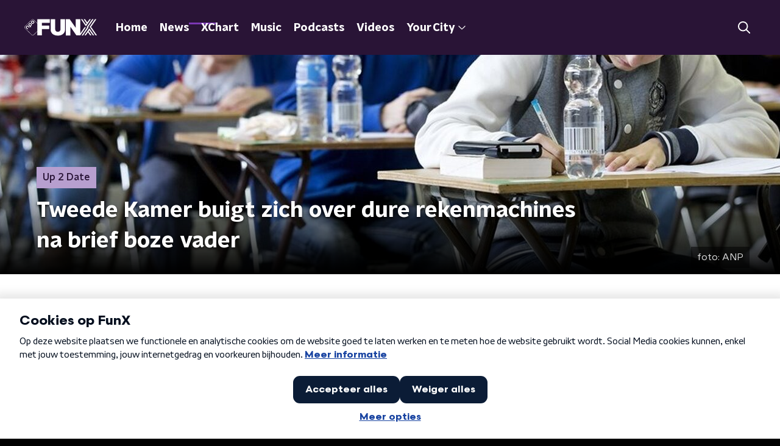

--- FILE ---
content_type: image/svg+xml
request_url: https://www.funx.nl/svg/funx_logo.svg
body_size: 990
content:
<svg viewBox="0 0 116 26" xmlns="http://www.w3.org/2000/svg">
  <path fill="#fff"
    d="M95.42 12.87 86.5 25.68h2.18l7.82-11.25 1.09-1.56h-2.18ZM108.7 25.68h2.19L104.16 16l-1.1-1.57-1.08 1.57-1.1 1.56-1.1 1.58-4.55 6.54h2.19l3.46-4.98 3.46 4.98h2.18l-4.54-6.54 1.08-1.58 5.64 8.12ZM106.33 12.85h-1.1L114.17.01h-2.2l-7.83 11.27-1.1 1.57h1.1l1.09 1.57 7.84 11.26h2.18l-8.92-12.83ZM103.05 9.7l6.74-9.69h-2.18l-5.66 8.13-1.09 1.56-1.1 1.58-1.08 1.57h1.09l-1.09 1.57-1.1 1.57-6.74 9.7h2.19l5.65-8.12 1.09-1.58 1.1-1.57 1.08-1.57h-1.09l1.09-1.57 1.1-1.58ZM91.93.01h-2.18l6.74 9.7 1.1 1.57 1.1-1.58 1.08-1.56 1.1-1.57L105.41 0h-2.18L99.77 5 96.3.01h-2.19l4.56 6.56-1.1 1.57L91.94.01ZM57.3.01h7.18v16.45c0 1.96-.49 3.65-1.44 5.07a9.38 9.38 0 0 1-4 3.3c-1.7.77-3.7 1.16-5.96 1.16s-4.27-.39-5.98-1.16a9.1 9.1 0 0 1-3.98-3.3 8.88 8.88 0 0 1-1.43-5.07V.01h7.17v15.85a3.9 3.9 0 0 0 2.04 3.58c.64.36 1.37.53 2.18.53.82 0 1.56-.18 2.2-.53a3.78 3.78 0 0 0 1.49-1.46 4.1 4.1 0 0 0 .54-2.12V.01Z" />
  <path fill="#fff"
    d="M88.69.01v25.67h-6.14L73.17 12.2H73v13.5h-7.17V0h6.12l9.36 13.44h.2V.01h7.18-.01ZM7.98 12.4l-1.72-1.68c-.81-.79-1.78-.8-2.68.08l-.64.62c-.9.88-.89 1.82-.08 2.6L4.6 15.7c.3.3.64.25.87.02.24-.22.28-.54-.02-.83l-1.72-1.67c-.32-.31-.31-.6.06-.96l.68-.66c.36-.36.66-.37.99-.05l1.71 1.66c.3.3.64.25.86.03.24-.23.28-.56-.02-.86l-.02.02Z" />
  <path fill="#fff"
    d="M40.32 5.63V0H20.59v6.32L14.92.8a2.5 2.5 0 0 0-1.7-.79c-.57 0-1.16.27-1.7.8L.81 11.2c-1.09 1.06-1.09 2.25 0 3.3l10.71 10.42c.54.52 1.13.79 1.7.79.58 0 1.16-.27 1.7-.79l5.68-5.52v6.27h7.18V15.65h11.5v-5.62h-11.5v-4.4h12.55-.01Zm-25.7 19c-.46.45-.93.67-1.4.67-.47 0-.94-.23-1.4-.66L1.11 14.23c-.46-.45-.68-.9-.68-1.36 0-.46.24-.92.68-1.36L11.82 1.09c.46-.44.93-.66 1.4-.66.47 0 .94.23 1.4.66l5.98 5.82v11.91l-5.98 5.82Z" />
  <path fill="#fff"
    d="m15.3 3.52-.81-.79c-.81-.78-1.78-.8-2.68.08l-.64.62c-.9.88-.89 1.82-.1 2.6l.82.8c.8.78 1.78.8 2.68-.08l.64-.63c.9-.87.89-1.81.09-2.6Zm-.92 1.77-.67.66c-.37.35-.67.36-1 .05l-.78-.77c-.33-.31-.31-.6.05-.96l.68-.66c.37-.36.67-.37 1-.05l.78.76c.32.32.31.61-.06.97ZM10.41 6.7c-.8-.8-1.77-.8-2.68.07l-.64.62c-.9.88-.88 1.82-.07 2.6l2.6 2.55c.31.29.65.25.88.02.24-.23.28-.55-.02-.84l-.6-.58c.15-.04.36-.15.6-.38l.7-.68c.9-.87.88-1.81.08-2.6l-.8-.79h-.05Zm-.1 2.55-.68.66c-.37.35-.67.36-1 .05l-.78-.76c-.32-.32-.31-.61.05-.97l.68-.66c.37-.36.67-.37 1-.05l.78.76c.33.32.31.61-.05.97Z" />
</svg>
